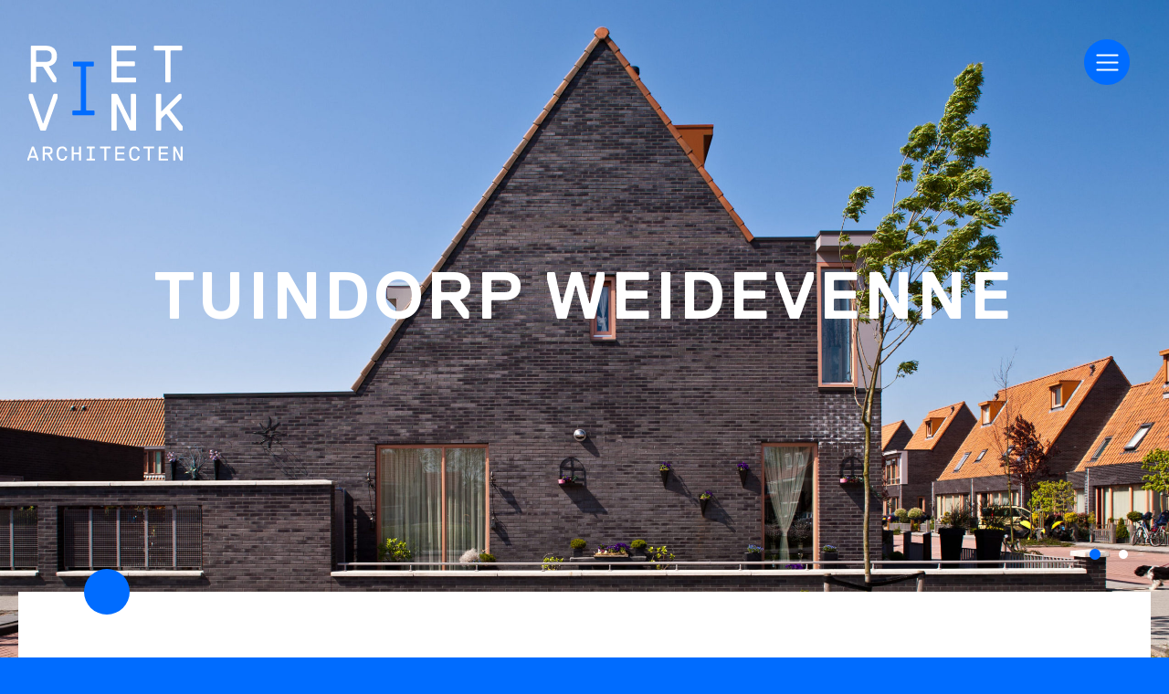

--- FILE ---
content_type: text/html; charset=UTF-8
request_url: https://rietvink-architecten.nl/project/tuindorp-weidevenne/
body_size: 7515
content:
<!DOCTYPE html>

<html class="no-js" lang="en-US">

<head>
    <meta charset="utf-8">
    <meta http-equiv="X-UA-Compatible" content="IE=edge,chrome=1">
    <meta name="viewport" content="width=device-width,initial-scale=1,maximum-scale=1,user-scalable=0">
    <meta name="format-detection" content="telephone=no">
<!--    <link rel="icon" type="image/png" sizes="32x32" href="--><!--/assets/img/favicon.png">-->
    <meta name='robots' content='index, follow, max-image-preview:large, max-snippet:-1, max-video-preview:-1' />

	<!-- This site is optimized with the Yoast SEO plugin v19.14 - https://yoast.com/wordpress/plugins/seo/ -->
	<title>Tuindorp Weidevenne - Rietvink</title>
	<link rel="canonical" href="https://rietvink-architecten.nl/project/tuindorp-weidevenne/" />
	<meta property="og:locale" content="en_US" />
	<meta property="og:type" content="article" />
	<meta property="og:title" content="Tuindorp Weidevenne - Rietvink" />
	<meta property="og:url" content="https://rietvink-architecten.nl/project/tuindorp-weidevenne/" />
	<meta property="og:site_name" content="Rietvink" />
	<meta property="article:modified_time" content="2021-11-23T15:55:31+00:00" />
	<meta property="og:image" content="https://rietvink-architecten.nl/wp-content/uploads/2021/11/BFTB20090424-7015-scaled-e1637682565360.jpg" />
	<meta property="og:image:width" content="2547" />
	<meta property="og:image:height" content="1471" />
	<meta property="og:image:type" content="image/jpeg" />
	<meta name="twitter:card" content="summary_large_image" />
	<script type="application/ld+json" class="yoast-schema-graph">{"@context":"https://schema.org","@graph":[{"@type":"WebPage","@id":"https://rietvink-architecten.nl/project/tuindorp-weidevenne/","url":"https://rietvink-architecten.nl/project/tuindorp-weidevenne/","name":"Tuindorp Weidevenne - Rietvink","isPartOf":{"@id":"https://rietvink-architecten.nl/#website"},"primaryImageOfPage":{"@id":"https://rietvink-architecten.nl/project/tuindorp-weidevenne/#primaryimage"},"image":{"@id":"https://rietvink-architecten.nl/project/tuindorp-weidevenne/#primaryimage"},"thumbnailUrl":"https://rietvink-architecten.nl/wp-content/uploads/2021/11/BFTB20090424-7015-scaled-e1637682565360.jpg","datePublished":"2021-11-23T15:42:32+00:00","dateModified":"2021-11-23T15:55:31+00:00","breadcrumb":{"@id":"https://rietvink-architecten.nl/project/tuindorp-weidevenne/#breadcrumb"},"inLanguage":"en-US","potentialAction":[{"@type":"ReadAction","target":["https://rietvink-architecten.nl/project/tuindorp-weidevenne/"]}]},{"@type":"ImageObject","inLanguage":"en-US","@id":"https://rietvink-architecten.nl/project/tuindorp-weidevenne/#primaryimage","url":"https://rietvink-architecten.nl/wp-content/uploads/2021/11/BFTB20090424-7015-scaled-e1637682565360.jpg","contentUrl":"https://rietvink-architecten.nl/wp-content/uploads/2021/11/BFTB20090424-7015-scaled-e1637682565360.jpg","width":2547,"height":1471},{"@type":"BreadcrumbList","@id":"https://rietvink-architecten.nl/project/tuindorp-weidevenne/#breadcrumb","itemListElement":[{"@type":"ListItem","position":1,"name":"Home","item":"https://rietvink-architecten.nl/"},{"@type":"ListItem","position":2,"name":"Tuindorp Weidevenne"}]},{"@type":"WebSite","@id":"https://rietvink-architecten.nl/#website","url":"https://rietvink-architecten.nl/","name":"Rietvink","description":"Architecten","potentialAction":[{"@type":"SearchAction","target":{"@type":"EntryPoint","urlTemplate":"https://rietvink-architecten.nl/?s={search_term_string}"},"query-input":"required name=search_term_string"}],"inLanguage":"en-US"}]}</script>
	<!-- / Yoast SEO plugin. -->


<script type="text/javascript">
window._wpemojiSettings = {"baseUrl":"https:\/\/s.w.org\/images\/core\/emoji\/14.0.0\/72x72\/","ext":".png","svgUrl":"https:\/\/s.w.org\/images\/core\/emoji\/14.0.0\/svg\/","svgExt":".svg","source":{"concatemoji":"https:\/\/rietvink-architecten.nl\/wp-includes\/js\/wp-emoji-release.min.js?ver=6.1.9"}};
/*! This file is auto-generated */
!function(e,a,t){var n,r,o,i=a.createElement("canvas"),p=i.getContext&&i.getContext("2d");function s(e,t){var a=String.fromCharCode,e=(p.clearRect(0,0,i.width,i.height),p.fillText(a.apply(this,e),0,0),i.toDataURL());return p.clearRect(0,0,i.width,i.height),p.fillText(a.apply(this,t),0,0),e===i.toDataURL()}function c(e){var t=a.createElement("script");t.src=e,t.defer=t.type="text/javascript",a.getElementsByTagName("head")[0].appendChild(t)}for(o=Array("flag","emoji"),t.supports={everything:!0,everythingExceptFlag:!0},r=0;r<o.length;r++)t.supports[o[r]]=function(e){if(p&&p.fillText)switch(p.textBaseline="top",p.font="600 32px Arial",e){case"flag":return s([127987,65039,8205,9895,65039],[127987,65039,8203,9895,65039])?!1:!s([55356,56826,55356,56819],[55356,56826,8203,55356,56819])&&!s([55356,57332,56128,56423,56128,56418,56128,56421,56128,56430,56128,56423,56128,56447],[55356,57332,8203,56128,56423,8203,56128,56418,8203,56128,56421,8203,56128,56430,8203,56128,56423,8203,56128,56447]);case"emoji":return!s([129777,127995,8205,129778,127999],[129777,127995,8203,129778,127999])}return!1}(o[r]),t.supports.everything=t.supports.everything&&t.supports[o[r]],"flag"!==o[r]&&(t.supports.everythingExceptFlag=t.supports.everythingExceptFlag&&t.supports[o[r]]);t.supports.everythingExceptFlag=t.supports.everythingExceptFlag&&!t.supports.flag,t.DOMReady=!1,t.readyCallback=function(){t.DOMReady=!0},t.supports.everything||(n=function(){t.readyCallback()},a.addEventListener?(a.addEventListener("DOMContentLoaded",n,!1),e.addEventListener("load",n,!1)):(e.attachEvent("onload",n),a.attachEvent("onreadystatechange",function(){"complete"===a.readyState&&t.readyCallback()})),(e=t.source||{}).concatemoji?c(e.concatemoji):e.wpemoji&&e.twemoji&&(c(e.twemoji),c(e.wpemoji)))}(window,document,window._wpemojiSettings);
</script>
<style type="text/css">
img.wp-smiley,
img.emoji {
	display: inline !important;
	border: none !important;
	box-shadow: none !important;
	height: 1em !important;
	width: 1em !important;
	margin: 0 0.07em !important;
	vertical-align: -0.1em !important;
	background: none !important;
	padding: 0 !important;
}
</style>
	<link rel='stylesheet' id='wp-block-library-css' href='https://rietvink-architecten.nl/wp-includes/css/dist/block-library/style.min.css?ver=6.1.9' type='text/css' media='all' />
<link rel='stylesheet' id='classic-theme-styles-css' href='https://rietvink-architecten.nl/wp-includes/css/classic-themes.min.css?ver=1' type='text/css' media='all' />
<style id='global-styles-inline-css' type='text/css'>
body{--wp--preset--color--black: #000000;--wp--preset--color--cyan-bluish-gray: #abb8c3;--wp--preset--color--white: #ffffff;--wp--preset--color--pale-pink: #f78da7;--wp--preset--color--vivid-red: #cf2e2e;--wp--preset--color--luminous-vivid-orange: #ff6900;--wp--preset--color--luminous-vivid-amber: #fcb900;--wp--preset--color--light-green-cyan: #7bdcb5;--wp--preset--color--vivid-green-cyan: #00d084;--wp--preset--color--pale-cyan-blue: #8ed1fc;--wp--preset--color--vivid-cyan-blue: #0693e3;--wp--preset--color--vivid-purple: #9b51e0;--wp--preset--gradient--vivid-cyan-blue-to-vivid-purple: linear-gradient(135deg,rgba(6,147,227,1) 0%,rgb(155,81,224) 100%);--wp--preset--gradient--light-green-cyan-to-vivid-green-cyan: linear-gradient(135deg,rgb(122,220,180) 0%,rgb(0,208,130) 100%);--wp--preset--gradient--luminous-vivid-amber-to-luminous-vivid-orange: linear-gradient(135deg,rgba(252,185,0,1) 0%,rgba(255,105,0,1) 100%);--wp--preset--gradient--luminous-vivid-orange-to-vivid-red: linear-gradient(135deg,rgba(255,105,0,1) 0%,rgb(207,46,46) 100%);--wp--preset--gradient--very-light-gray-to-cyan-bluish-gray: linear-gradient(135deg,rgb(238,238,238) 0%,rgb(169,184,195) 100%);--wp--preset--gradient--cool-to-warm-spectrum: linear-gradient(135deg,rgb(74,234,220) 0%,rgb(151,120,209) 20%,rgb(207,42,186) 40%,rgb(238,44,130) 60%,rgb(251,105,98) 80%,rgb(254,248,76) 100%);--wp--preset--gradient--blush-light-purple: linear-gradient(135deg,rgb(255,206,236) 0%,rgb(152,150,240) 100%);--wp--preset--gradient--blush-bordeaux: linear-gradient(135deg,rgb(254,205,165) 0%,rgb(254,45,45) 50%,rgb(107,0,62) 100%);--wp--preset--gradient--luminous-dusk: linear-gradient(135deg,rgb(255,203,112) 0%,rgb(199,81,192) 50%,rgb(65,88,208) 100%);--wp--preset--gradient--pale-ocean: linear-gradient(135deg,rgb(255,245,203) 0%,rgb(182,227,212) 50%,rgb(51,167,181) 100%);--wp--preset--gradient--electric-grass: linear-gradient(135deg,rgb(202,248,128) 0%,rgb(113,206,126) 100%);--wp--preset--gradient--midnight: linear-gradient(135deg,rgb(2,3,129) 0%,rgb(40,116,252) 100%);--wp--preset--duotone--dark-grayscale: url('#wp-duotone-dark-grayscale');--wp--preset--duotone--grayscale: url('#wp-duotone-grayscale');--wp--preset--duotone--purple-yellow: url('#wp-duotone-purple-yellow');--wp--preset--duotone--blue-red: url('#wp-duotone-blue-red');--wp--preset--duotone--midnight: url('#wp-duotone-midnight');--wp--preset--duotone--magenta-yellow: url('#wp-duotone-magenta-yellow');--wp--preset--duotone--purple-green: url('#wp-duotone-purple-green');--wp--preset--duotone--blue-orange: url('#wp-duotone-blue-orange');--wp--preset--font-size--small: 13px;--wp--preset--font-size--medium: 20px;--wp--preset--font-size--large: 36px;--wp--preset--font-size--x-large: 42px;--wp--preset--spacing--20: 0.44rem;--wp--preset--spacing--30: 0.67rem;--wp--preset--spacing--40: 1rem;--wp--preset--spacing--50: 1.5rem;--wp--preset--spacing--60: 2.25rem;--wp--preset--spacing--70: 3.38rem;--wp--preset--spacing--80: 5.06rem;}:where(.is-layout-flex){gap: 0.5em;}body .is-layout-flow > .alignleft{float: left;margin-inline-start: 0;margin-inline-end: 2em;}body .is-layout-flow > .alignright{float: right;margin-inline-start: 2em;margin-inline-end: 0;}body .is-layout-flow > .aligncenter{margin-left: auto !important;margin-right: auto !important;}body .is-layout-constrained > .alignleft{float: left;margin-inline-start: 0;margin-inline-end: 2em;}body .is-layout-constrained > .alignright{float: right;margin-inline-start: 2em;margin-inline-end: 0;}body .is-layout-constrained > .aligncenter{margin-left: auto !important;margin-right: auto !important;}body .is-layout-constrained > :where(:not(.alignleft):not(.alignright):not(.alignfull)){max-width: var(--wp--style--global--content-size);margin-left: auto !important;margin-right: auto !important;}body .is-layout-constrained > .alignwide{max-width: var(--wp--style--global--wide-size);}body .is-layout-flex{display: flex;}body .is-layout-flex{flex-wrap: wrap;align-items: center;}body .is-layout-flex > *{margin: 0;}:where(.wp-block-columns.is-layout-flex){gap: 2em;}.has-black-color{color: var(--wp--preset--color--black) !important;}.has-cyan-bluish-gray-color{color: var(--wp--preset--color--cyan-bluish-gray) !important;}.has-white-color{color: var(--wp--preset--color--white) !important;}.has-pale-pink-color{color: var(--wp--preset--color--pale-pink) !important;}.has-vivid-red-color{color: var(--wp--preset--color--vivid-red) !important;}.has-luminous-vivid-orange-color{color: var(--wp--preset--color--luminous-vivid-orange) !important;}.has-luminous-vivid-amber-color{color: var(--wp--preset--color--luminous-vivid-amber) !important;}.has-light-green-cyan-color{color: var(--wp--preset--color--light-green-cyan) !important;}.has-vivid-green-cyan-color{color: var(--wp--preset--color--vivid-green-cyan) !important;}.has-pale-cyan-blue-color{color: var(--wp--preset--color--pale-cyan-blue) !important;}.has-vivid-cyan-blue-color{color: var(--wp--preset--color--vivid-cyan-blue) !important;}.has-vivid-purple-color{color: var(--wp--preset--color--vivid-purple) !important;}.has-black-background-color{background-color: var(--wp--preset--color--black) !important;}.has-cyan-bluish-gray-background-color{background-color: var(--wp--preset--color--cyan-bluish-gray) !important;}.has-white-background-color{background-color: var(--wp--preset--color--white) !important;}.has-pale-pink-background-color{background-color: var(--wp--preset--color--pale-pink) !important;}.has-vivid-red-background-color{background-color: var(--wp--preset--color--vivid-red) !important;}.has-luminous-vivid-orange-background-color{background-color: var(--wp--preset--color--luminous-vivid-orange) !important;}.has-luminous-vivid-amber-background-color{background-color: var(--wp--preset--color--luminous-vivid-amber) !important;}.has-light-green-cyan-background-color{background-color: var(--wp--preset--color--light-green-cyan) !important;}.has-vivid-green-cyan-background-color{background-color: var(--wp--preset--color--vivid-green-cyan) !important;}.has-pale-cyan-blue-background-color{background-color: var(--wp--preset--color--pale-cyan-blue) !important;}.has-vivid-cyan-blue-background-color{background-color: var(--wp--preset--color--vivid-cyan-blue) !important;}.has-vivid-purple-background-color{background-color: var(--wp--preset--color--vivid-purple) !important;}.has-black-border-color{border-color: var(--wp--preset--color--black) !important;}.has-cyan-bluish-gray-border-color{border-color: var(--wp--preset--color--cyan-bluish-gray) !important;}.has-white-border-color{border-color: var(--wp--preset--color--white) !important;}.has-pale-pink-border-color{border-color: var(--wp--preset--color--pale-pink) !important;}.has-vivid-red-border-color{border-color: var(--wp--preset--color--vivid-red) !important;}.has-luminous-vivid-orange-border-color{border-color: var(--wp--preset--color--luminous-vivid-orange) !important;}.has-luminous-vivid-amber-border-color{border-color: var(--wp--preset--color--luminous-vivid-amber) !important;}.has-light-green-cyan-border-color{border-color: var(--wp--preset--color--light-green-cyan) !important;}.has-vivid-green-cyan-border-color{border-color: var(--wp--preset--color--vivid-green-cyan) !important;}.has-pale-cyan-blue-border-color{border-color: var(--wp--preset--color--pale-cyan-blue) !important;}.has-vivid-cyan-blue-border-color{border-color: var(--wp--preset--color--vivid-cyan-blue) !important;}.has-vivid-purple-border-color{border-color: var(--wp--preset--color--vivid-purple) !important;}.has-vivid-cyan-blue-to-vivid-purple-gradient-background{background: var(--wp--preset--gradient--vivid-cyan-blue-to-vivid-purple) !important;}.has-light-green-cyan-to-vivid-green-cyan-gradient-background{background: var(--wp--preset--gradient--light-green-cyan-to-vivid-green-cyan) !important;}.has-luminous-vivid-amber-to-luminous-vivid-orange-gradient-background{background: var(--wp--preset--gradient--luminous-vivid-amber-to-luminous-vivid-orange) !important;}.has-luminous-vivid-orange-to-vivid-red-gradient-background{background: var(--wp--preset--gradient--luminous-vivid-orange-to-vivid-red) !important;}.has-very-light-gray-to-cyan-bluish-gray-gradient-background{background: var(--wp--preset--gradient--very-light-gray-to-cyan-bluish-gray) !important;}.has-cool-to-warm-spectrum-gradient-background{background: var(--wp--preset--gradient--cool-to-warm-spectrum) !important;}.has-blush-light-purple-gradient-background{background: var(--wp--preset--gradient--blush-light-purple) !important;}.has-blush-bordeaux-gradient-background{background: var(--wp--preset--gradient--blush-bordeaux) !important;}.has-luminous-dusk-gradient-background{background: var(--wp--preset--gradient--luminous-dusk) !important;}.has-pale-ocean-gradient-background{background: var(--wp--preset--gradient--pale-ocean) !important;}.has-electric-grass-gradient-background{background: var(--wp--preset--gradient--electric-grass) !important;}.has-midnight-gradient-background{background: var(--wp--preset--gradient--midnight) !important;}.has-small-font-size{font-size: var(--wp--preset--font-size--small) !important;}.has-medium-font-size{font-size: var(--wp--preset--font-size--medium) !important;}.has-large-font-size{font-size: var(--wp--preset--font-size--large) !important;}.has-x-large-font-size{font-size: var(--wp--preset--font-size--x-large) !important;}
.wp-block-navigation a:where(:not(.wp-element-button)){color: inherit;}
:where(.wp-block-columns.is-layout-flex){gap: 2em;}
.wp-block-pullquote{font-size: 1.5em;line-height: 1.6;}
</style>
<link rel='stylesheet' id='contact-form-7-css' href='https://rietvink-architecten.nl/wp-content/plugins/contact-form-7/includes/css/styles.css?ver=5.7.2' type='text/css' media='all' />
<link rel='stylesheet' id='style-css' href='https://rietvink-architecten.nl/wp-content/themes/rietvink/style.css?ver=6.1.9' type='text/css' media='all' />
<link rel='stylesheet' id='main-css' href='https://rietvink-architecten.nl/wp-content/themes/rietvink/assets/css/main.css?ver=6.1.9' type='text/css' media='all' />
<link rel='stylesheet' id='fonts-awesome.css-css' href='https://rietvink-architecten.nl/wp-content/themes/rietvink/assets/fonts/font-awesome/css/font-awesome.min.css?ver=6.1.9' type='text/css' media='all' />
<script type='text/javascript' src='https://rietvink-architecten.nl/wp-includes/js/jquery/jquery.min.js?ver=3.6.1' id='jquery-core-js'></script>
<script type='text/javascript' src='https://rietvink-architecten.nl/wp-includes/js/jquery/jquery-migrate.min.js?ver=3.3.2' id='jquery-migrate-js'></script>
<link rel="https://api.w.org/" href="https://rietvink-architecten.nl/wp-json/" /><link rel="alternate" type="application/json" href="https://rietvink-architecten.nl/wp-json/wp/v2/project/1262" /><link rel="EditURI" type="application/rsd+xml" title="RSD" href="https://rietvink-architecten.nl/xmlrpc.php?rsd" />
<link rel="wlwmanifest" type="application/wlwmanifest+xml" href="https://rietvink-architecten.nl/wp-includes/wlwmanifest.xml" />
<meta name="generator" content="WordPress 6.1.9" />
<link rel='shortlink' href='https://rietvink-architecten.nl/?p=1262' />
<link rel="alternate" type="application/json+oembed" href="https://rietvink-architecten.nl/wp-json/oembed/1.0/embed?url=https%3A%2F%2Frietvink-architecten.nl%2Fproject%2Ftuindorp-weidevenne%2F" />
<link rel="alternate" type="text/xml+oembed" href="https://rietvink-architecten.nl/wp-json/oembed/1.0/embed?url=https%3A%2F%2Frietvink-architecten.nl%2Fproject%2Ftuindorp-weidevenne%2F&#038;format=xml" />
</head>
<body data-rsssl=1 class="project-template-default single single-project postid-1262 body">
<div class="background">
  <div class="js-isOverlay site-overlay"></div>
  <div class="nav-wrapper">
    <nav class="navbar navbar-dark bg-dark">
      <button
              id="navbarToggler"
              class="navbar-toggler"
              type="button"
              data-toggle="collapse"
              data-target="#navbarToggleExternalContent"
              aria-controls="navbarToggleExternalContent"
              aria-expanded="false"
              aria-label="Toggle navigation"
      >
        <span id="navbarTogglerIcon" class="navbar-toggler-icon"></span>
      </button>
    </nav>
    <div class="menu-bg collapse" id="navbarToggleExternalContent">
      <div class="navigation-container">
        <div class="navigation-image">
          <img class="navigation-background" src="https://rietvink-architecten.nl/wp-content/uploads/2019/10/navigation-image-e1637660754222.jpg">
        </div>
        <div class="navigation-content-container">
          <div class="navigation-content">
              <div class="menu-items-container"><ul class="menu-items"><li id="menu-item-53" class="menu-item menu-item-type-custom menu-item-object-custom menu-item-home menu-item-53"><a href="https://rietvink-architecten.nl/">Home</a></li>
<li id="menu-item-57" class="menu-item menu-item-type-post_type menu-item-object-page menu-item-57"><a href="https://rietvink-architecten.nl/projecten/">Projecten</a></li>
<li id="menu-item-58" class="menu-item menu-item-type-post_type menu-item-object-page menu-item-58"><a href="https://rietvink-architecten.nl/studio/">Studio</a></li>
<li id="menu-item-56" class="menu-item menu-item-type-post_type menu-item-object-page menu-item-56"><a href="https://rietvink-architecten.nl/news/">Nieuws</a></li>
<li id="menu-item-54" class="menu-item menu-item-type-post_type menu-item-object-page menu-item-54"><a href="https://rietvink-architecten.nl/contact/">Contact</a></li>
</ul></div>            <div class="menu-signatures-container">
              <div class="menu-contacts">
                <div></div>
                <div>Ambachtsweg 7 - 1474 HV Oosthuizen</div>
                <div>+31(0)299 439 993</div>
              </div>
                            <div class="menu-links">
                <div>
                  <a class="menu-link" href="https://www.google.com/maps/place/Ambachtsweg+7,+1474+HV+Oosthuizen/@52.5811401,4.9934314,17z/data=!3m1!4b1!4m5!3m4!1s0x47c601ec2f1428bd:0xdffe935007a4551!8m2!3d52.5811401!4d4.9956201?sa=X&ved=2ahUKEwj2icOas7_mAhUPHMAKHelTD8QQ8gEwAHoECAsQAQ&shorturl=1">
                        Route                  </a>
                </div>
              </div>
                          </div>
          </div>
        </div>
      </div>
    </div>
  </div>  <a href="https://rietvink-architecten.nl" class="logo-container">
    <img src="https://rietvink-architecten.nl/wp-content/themes/rietvink/assets/img/svg/logo.svg"
         alt="Logo"/>
  </a>

<div id="slider" class="slider">
          <div class="swiper-container swiper-scale-effect">
        <div class="swiper-wrapper">
                          <div class="swiper-slide">
                <div class="swiperSlideCover"
                     style="background: url('https://rietvink-architecten.nl/wp-content/uploads/2021/11/BFTB20090424-6977-scaled-e1637682537323.jpg') no-repeat center/cover #d0d0d0">
                  <div class="swiperContentOutherWrapper">
                    <div class="swiperContentInnerWrapper">
                      <div class="title swiperContentTitle"
                           data-swiper-parallax="-300">
                          TUINDORP WEIDEVENNE                      </div>
                                            </div>
                  </div>
                </div>
              </div>
                          <div class="swiper-slide">
                <div class="swiperSlideCover"
                     style="background: url('https://rietvink-architecten.nl/wp-content/uploads/2021/11/BFTB20090424-7015-scaled-e1637682565360.jpg') no-repeat center/cover #d0d0d0">
                  <div class="swiperContentOutherWrapper">
                    <div class="swiperContentInnerWrapper">
                      <div class="title swiperContentTitle"
                           data-swiper-parallax="-300">
                                                </div>
                                            </div>
                  </div>
                </div>
              </div>
                    </div>
        <div class="swiper-pagination"></div>
      </div>
    </div>
  <div class="container-fluid content-outer-container single-page">
  <div class="row">
  <div class="col">
  <div class="content">
  <div class="container content-inner-container">

<section class="content-header">
  <div class="row">
    <div class="content-header__letter col-1">
      <div class="content-header__image-container">
        <img src="https://rietvink-architecten.nl/wp-content/themes/rietvink/assets/img/svg/letter.svg" alt="I" />
                <a href="#scrollDown" class="button-custom button-custom--letter-attached">
          <div class="button-arrow">
            <img src="https://rietvink-architecten.nl/wp-content/themes/rietvink/assets/img/svg/arrow.svg" class="image-arrow" alt="↓"/>
          </div>
        </a>
              </div>
    </div>
    <div class="content-header__content col-12 col-lg-9 col-xl-6 ">
      <div class="content-header__text-container">
                  <a class="button-custom button-custom--text-attached" href="#scrollDown">
          <div class="button-arrow">
            <img class="image-arrow" src="https://rietvink-architecten.nl/wp-content/themes/rietvink/assets/img/svg/arrow.svg"
                 alt="↓"
            />
          </div>
        </a>
                  <p class="content-header__title">Tuindorp Weidevenne</p>
        <p class="content-header__description">
            Een verzorgde wijk met een uitgesproken moderne uitstraling waarin de traditie van een tuindorp helder doorklinkt.        </p>
      </div>
    </div>
    <div class="content-header__spacer col-5 col-lg-2 col-xl-5"></div>
  </div>
</section>
<div id="scrollDown"></div>
  <section id="single-project" class="single-project">
    <section class="content-featured__header">
      <div class="row">
        <div class="col">
          <div class="inner-container">
            <div class="title-container">
              <span class="title"></span>
            </div>
          </div>
        </div>
      </div>
    </section>

<!--    Content should be shown with customs fields now. Images -->

                
              
  <div class="row single-project__images-row">

      
      
              <div class="col-12 single-project__third-image-container">
          <div class="card__image card__image--740"
               style="background: url('https://rietvink-architecten.nl/wp-content/uploads/2021/11/BFTB20090503-7035-BEWERKT-scaled-e1637682477255.jpg') no-repeat center/cover #d0d0d0"></div>
        </div>
      
  </div>


          
              <div class="row single-project__description">
  <div class="col-xl-8 single-project__description-container">
    <div class="single-project__description-text">
        <p>Deze moderne tuindorpwijk is gerealiseerd op de vinexlocatie Weidevenne. In lijn met de traditie van tuindorpen is een aantal hoekwoningen verbijzonderd. Deze hoeken markeren de wijk en vormen de aansluiting naar de naastgelegen wijk. Het tuindorp is symmetrisch opgebouwd langs een centrale as die eindigt in een poort gebouw. De vormgeving van de woningen refereert aan de tuindorpwoningen uit de jaren dertig. Tegelijkertijd hebben de woningen met hun oranje pannendaken boven een plint van metallic-glanzende baksteen een uitgesproken moderne uitstraling. De detaillering is zorgvuldig, met in het ontwerp geïntegreerde erfafscheidingen en bergingen.</p>
    </div>
  </div>
  <div class="col-xl-4 single-project__description-spacer"></div>
</div>
          
              
  <div class="row single-project__images-row">

      
      
              <div class="col-12 single-project__third-image-container">
          <div class="card__image card__image--740"
               style="background: url('https://rietvink-architecten.nl/wp-content/uploads/2021/11/BFTB20090911-0144-LICHTER-scaled.jpg') no-repeat center/cover #d0d0d0"></div>
        </div>
      
  </div>


          
              
  <div class="row single-project__images-row">

      
      
              <div class="col-12 single-project__third-image-container">
          <div class="card__image card__image--740"
               style="background: url('https://rietvink-architecten.nl/wp-content/uploads/2021/11/WeiBo-situatie-scaled.jpg') no-repeat center/cover #d0d0d0"></div>
        </div>
      
  </div>


          
              
  <div class="row single-project__images-row">

      
      
              <div class="col-12 single-project__third-image-container">
          <div class="card__image card__image--740"
               style="background: url('https://rietvink-architecten.nl/wp-content/uploads/2021/11/BFTB20090424-6999-scaled.jpg') no-repeat center/cover #d0d0d0"></div>
        </div>
      
  </div>


          
              
  <div class="row single-project__images-row">

      
              <div class="col-12 col-sm-6 single-project__first-image-container">
          <div class="card__image card__image--360"
               style="background: url('https://rietvink-architecten.nl/wp-content/uploads/2021/11/wit.jpg') no-repeat center/cover #d0d0d0"></div>
        </div>
        <div class="col-12 col-sm-6 single-project__second-image-container">
          <div class="card__image card__image--360"
               style="background: url('https://rietvink-architecten.nl/wp-content/uploads/2021/11/BFTB20090424-6977-scaled-e1637682537323.jpg') no-repeat center/cover #d0d0d0"></div>
        </div>
      
      
  </div>


          
                <div class="row single-project__details">

              <div class="col-12 col-sm-12 col-md-6 col-lg-4">
                          <div class="single-project__details-item">
                <div>Project</div>
                <div>Tuindorp Weidevenne</div>
              </div>
                          <div class="single-project__details-item">
                <div>Plaats</div>
                <div>Purmerend</div>
              </div>
                    </div>
      
              <div class="col-12 col-sm-12 col-md-6 col-lg-4">
                          <div class="single-project__details-item">
                <div>Opdrachtgever</div>
                <div>Bouwfonds Ontwikkeling</div>
              </div>
                          <div class="single-project__details-item">
                <div>Programma</div>
                <div>110 Eengezinswoningen</div>
              </div>
                    </div>
      
              <div class="col-4 d-none d-lg-block">
                          <div class="single-project__details-item">
                <div>Architect</div>
                <div>Jan Rietvink en Sidhi Wibawa</div>
              </div>
                          <div class="single-project__details-item">
                <div>Projectleider</div>
                <div>Marco van den Oever</div>
              </div>
                          <div class="single-project__details-item">
                <div>Fotografie</div>
                <div>Bernard Faber</div>
              </div>
                    </div>
      
  </div>

                
<!--     End of content area -->

  </section>

  <section class="content-news">
    <section class="content-featured__header">
      <div class="row">
        <div class="col">
          <div class="inner-container">
            <div class="title-container">
                                  <span class="title">Meer projecten</span>
                            </div>
            <div class="link-container">
                                  <a class="link"
                     href="https://rietvink-architecten.nl/projecten/">Toon alles</a>
                            </div>
          </div>
        </div>
      </div>
    </section>

          <div class="row">
                  <div class="other-projects__image-container col-12 col-sm-6 col-lg-6 col-xl-4 p-0-15-0-20">
            <div class="card">
              <div class="card__image-container">
                <a href="https://rietvink-architecten.nl/project/uitbreidinginterieur-woonhuis/" class="wrapper-link">
                <div class="card__image card__image--240"
                     style="background:url('https://rietvink-architecten.nl/wp-content/uploads/2021/11/IMG_9589-JPG-bew-1024x683.jpg') no-repeat center/cover #d0d0d0"></div>
                </a>
              </div>
              <div class="card__description-container--small">
                <div class="card__typology">
                    Projects                  &#47; Hoorn                </div>
                <a href="https://rietvink-architecten.nl/project/uitbreidinginterieur-woonhuis/" class="wrapper-link">
                <div class="card__title">
                    Uitbreiding + interieur woonhuis                </div>
                </a>
                <div class="card__link">
                  <a href="https://rietvink-architecten.nl/project/uitbreidinginterieur-woonhuis/">Lees verder</a>
                </div>
              </div>
            </div>
          </div>
                  <div class="other-projects__image-container col-12 col-sm-6 col-lg-6 col-xl-4 p-0-15-0-20">
            <div class="card">
              <div class="card__image-container">
                <a href="https://rietvink-architecten.nl/project/woonhuis-zwaag/" class="wrapper-link">
                <div class="card__image card__image--240"
                     style="background:url('https://rietvink-architecten.nl/wp-content/uploads/2021/11/IMG_1549a-scaled-e1637593937560-1024x640.jpg') no-repeat center/cover #d0d0d0"></div>
                </a>
              </div>
              <div class="card__description-container--small">
                <div class="card__typology">
                    Projects                  &#47; Zwaag                </div>
                <a href="https://rietvink-architecten.nl/project/woonhuis-zwaag/" class="wrapper-link">
                <div class="card__title">
                    Woonhuis Zwaag                </div>
                </a>
                <div class="card__link">
                  <a href="https://rietvink-architecten.nl/project/woonhuis-zwaag/">Lees verder</a>
                </div>
              </div>
            </div>
          </div>
                  <div class="other-projects__image-container col-12 col-sm-6 col-lg-6 col-xl-4 p-0-15-0-20">
            <div class="card">
              <div class="card__image-container">
                <a href="https://rietvink-architecten.nl/project/interieur-tuin-woonhuis/" class="wrapper-link">
                <div class="card__image card__image--240"
                     style="background:url('https://rietvink-architecten.nl/wp-content/uploads/2021/11/ERH_4540b-scaled-e1637581051493-1024x605.jpg') no-repeat center/cover #d0d0d0"></div>
                </a>
              </div>
              <div class="card__description-container--small">
                <div class="card__typology">
                    Projects                  &#47; Den Hoorn                </div>
                <a href="https://rietvink-architecten.nl/project/interieur-tuin-woonhuis/" class="wrapper-link">
                <div class="card__title">
                    Interieur + tuin woonhuis                </div>
                </a>
                <div class="card__link">
                  <a href="https://rietvink-architecten.nl/project/interieur-tuin-woonhuis/">Lees verder</a>
                </div>
              </div>
            </div>
          </div>
                    </div>
  </section>

<section class="content-footer">
  <div class="row">
    <div class="col-12 col-sm-9 text-left">
      <span class="content-footer__contact"></span>
      <span class="content-footer__divider">/</span>
      <span class="content-footer__contact">Ambachtsweg 7 - 1474 HV Oosthuizen</span>
      <span class="content-footer__divider">/</span>
      <a class="content-footer__contact" style="text-decoration: none"
         href="tel:http://+310229439993">+31(0)299 439 993      </a>
      <span class="content-footer__divider">/</span>
      <span class="content-footer__contact">
        <a href="https://www.google.com/maps/place/Ambachtsweg+7,+1474+HV+Oosthuizen/@52.5811401,4.9934314,17z/data=!3m1!4b1!4m5!3m4!1s0x47c601ec2f1428bd:0xdffe935007a4551!8m2!3d52.5811401!4d4.9956201?sa=X&ved=2ahUKEwj2icOas7_mAhUPHMAKHelTD8QQ8gEwAHoECAsQAQ&shorturl=1"
           target="_blank">
          Route</a> <span>/</span>
      <a href="mailto:info@rietvink-architecten.nl">
        Mail
      </a>
      </span>
    </div>
    <a href="https://www.selfs.nl/"
       class="content-footer__copyright col-12 col-sm-3 text-right">
        Website by Selfs.nl    </a>
  </div>
</section>
</div>
</div>
</div>
</div>
</div>
<!--  header closing tag-->
</div>

<script type='text/javascript' src='https://rietvink-architecten.nl/wp-content/plugins/contact-form-7/includes/swv/js/index.js?ver=5.7.2' id='swv-js'></script>
<script type='text/javascript' id='contact-form-7-js-extra'>
/* <![CDATA[ */
var wpcf7 = {"api":{"root":"https:\/\/rietvink-architecten.nl\/wp-json\/","namespace":"contact-form-7\/v1"}};
/* ]]> */
</script>
<script type='text/javascript' src='https://rietvink-architecten.nl/wp-content/plugins/contact-form-7/includes/js/index.js?ver=5.7.2' id='contact-form-7-js'></script>
<script type='text/javascript' id='main.script-js-extra'>
/* <![CDATA[ */
var ajaxFilterData = {"ajaxurl":"https:\/\/rietvink-architecten.nl\/wp-admin\/admin-ajax.php"};
/* ]]> */
</script>
<script type='text/javascript' src='https://rietvink-architecten.nl/wp-content/themes/rietvink/assets/js/main.js' id='main.script-js'></script>
</body>
</html>



--- FILE ---
content_type: text/css
request_url: https://rietvink-architecten.nl/wp-content/themes/rietvink/style.css?ver=6.1.9
body_size: 68
content:
/*!
Theme Name: Rietvink Architecten
Author: Tallium Inc
Author URI: https://tallium.com/
Description: Rietvink Architecten web site
Version: 1.0.0
License: GNU General Public License v2 or later
Text Domain: rietvink
*/

--- FILE ---
content_type: image/svg+xml
request_url: https://rietvink-architecten.nl/wp-content/themes/rietvink/assets/img/svg/letter.svg
body_size: 330
content:
<svg xmlns="http://www.w3.org/2000/svg" width="37.064" height="90.266" viewBox="0 0 37.064 90.266">
  <path id="Path_21167" data-name="Path 21167" d="M134.151,124.965h-35.3L98,124.082v-6.194l.852-.883H111.24l.883-.883V43.542l-.914-.867H99.734l-.883-.9V35.583l.883-.883h33.534l.883.883v6.194l-.883.9H121.793l-.883.883v72.6l.883.883h12.388l.883.883v6.194Z" transform="translate(-98 -34.699)" fill="#006cff"/>
</svg>


--- FILE ---
content_type: image/svg+xml
request_url: https://rietvink-architecten.nl/wp-content/themes/rietvink/assets/img/svg/logo.svg
body_size: 5907
content:
<svg xmlns="http://www.w3.org/2000/svg" width="170.002" height="125.959" viewBox="0 0 170.002 125.959">
  <g id="Group_6675" data-name="Group 6675" transform="translate(-128.832 -81.982)">
    <path id="Path_21203" data-name="Path 21203" d="M337.749,122.151l.574-.574v-4.017l-.574-.574H317.664l-.574-.574V104.936l.574-.574H336.6l.574-.574V99.771L336.6,99.2H317.664l-.574-.574V87.72l.574-.574h20.085l.574-.574V82.555l-.574-.574H311.925l-.574.574v39.022l.574.574Z" transform="translate(-90.613)" fill="#fff"/>
    <path id="Path_21204" data-name="Path 21204" d="M416.387,87.72v33.857l.574.574h4.591l.574-.574V87.72l.574-.574h11.477l.574-.574V82.555l-.574-.574H404.336l-.574.574v4.017l.574.574h11.477Z" transform="translate(-136.492)" fill="#fff"/>
    <path id="Path_21205" data-name="Path 21205" d="M317.09,226.425V198.306h.574l13.772,28.119,1.147.574h5.165l.574-.574V187.4l-.574-.574h-4.591l-.574.574v28.119h-.574L318.238,187.4l-1.148-.574h-5.164l-.574.574v39.022l.574.574h4.591Z" transform="translate(-90.613 -52.053)" fill="#fff"/>
    <path id="Path_21206" data-name="Path 21206" d="M423.815,204.618v-.574L436.44,191.42V187.4l-.574-.574h-1.722L433,187.4l-18.363,18.363h-.574V187.4l-.574-.574H408.9l-.574.574v39.022l.574.574h4.591l.574-.574v-12.05l.574-1.148,4.591-4.59h.574l13.773,17.789,1.148.574h2.3l.574-.574v-4.016Z" transform="translate(-138.755 -52.053)" fill="#fff"/>
    <path id="Path_21207" data-name="Path 21207" d="M141.287,122.151l.574-.574V105.51l.574-.574h6.312l1.148.574,10.329,16.068,1.148.574h2.3l.574-.574v-4.017l-8.034-12.625v-.574c5.164-1.148,8.608-4.591,8.608-10.9,0-8.034-5.165-11.477-13.2-11.477H136.7l-.574.574v39.022l.574.574Zm.574-34.431.574-.574h9.182c5.164,0,7.46,1.722,7.46,6.312s-2.3,6.312-7.46,6.312h-9.182l-.574-.574Z" transform="translate(-3.619 0)" fill="#fff"/>
    <path id="Path_21208" data-name="Path 21208" d="M150.5,226.425l12.625-35V187.4l-.574-.574h-3.443l-.574.574-10.9,31.562h-.574l-10.9-31.562-.574-.574h-3.444l-.574.574v4.017l12.625,35,.574.574h5.165Z" transform="translate(-1.356 -52.053)" fill="#fff"/>
    <path id="Path_21209" data-name="Path 21209" d="M135.8,301.451h-1.958l-.218.218-4.787,13.273v1.523l.218.217h1.306l.218-.217.87-2.611.436-.218h5.875l.435.218.871,2.611.218.217h1.306l.218-.217v-1.523l-4.787-13.273Zm1.306,10.227h-4.57l-.218-.217,2.393-6.746h.218l2.394,6.746Z" transform="translate(0 -108.958)" fill="#fff"/>
    <path id="Path_21210" data-name="Path 21210" d="M172.982,305.8c0-3.046-1.958-4.352-5-4.352h-5.657l-.218.218v14.8l.218.217h1.741l.217-.217v-6.092l.218-.218h2.393l.436.218,3.917,6.092.436.217h.87l.218-.217v-1.523l-3.046-4.787v-.218A3.872,3.872,0,0,0,172.982,305.8Zm-5,2.393H164.5l-.218-.218v-4.352l.218-.218h3.481c1.958,0,2.829.653,2.829,2.393S169.936,308.2,167.978,308.2Z" transform="translate(-16.517 -108.958)" fill="#fff"/>
    <path id="Path_21211" data-name="Path 21211" d="M198.441,302.977c2.176,0,3.046,1.088,3.263,2.611l.218.218h1.741l.218-.218c-.218-2.829-2.176-4.57-5.44-4.57-3.917,0-6.093,2.611-6.093,7.833s2.176,7.834,6.093,7.834c3.482,0,5.222-1.959,5.44-4.788l-.218-.218h-1.741l-.218.218c-.218,1.524-.87,2.829-3.263,2.829q-3.917,0-3.917-5.875T198.441,302.977Z" transform="translate(-31.533 -108.743)" fill="#fff"/>
    <path id="Path_21212" data-name="Path 21212" d="M233.454,301.451l-.217.218v6.093l-.218.217h-5.44l-.218-.217v-6.093l-.218-.218H225.4l-.218.218v14.8l.218.218h1.741l.218-.218v-6.31l.218-.218h5.44l.218.218v6.31l.217.218h1.741l.218-.218v-14.8l-.218-.218Z" transform="translate(-47.835 -108.958)" fill="#fff"/>
    <path id="Path_21213" data-name="Path 21213" d="M263.467,314.725l-.218-.218v-10.88l.218-.218H266.3l.218-.218v-1.523l-.218-.218h-8.269l-.218.218v1.523l.218.218h2.829l.218.218v10.88l-.218.218h-3.046l-.218.217v1.523l.218.218h8.7l.218-.218v-1.523l-.218-.217Z" transform="translate(-63.923 -108.958)" fill="#fff"/>
    <path id="Path_21214" data-name="Path 21214" d="M286.758,301.451l-.218.218v1.523l.218.218h4.352l.218.218v12.838l.218.218h1.741l.218-.218V303.627l.218-.218h4.352l.218-.218v-1.523l-.218-.218Z" transform="translate(-78.295 -108.958)" fill="#fff"/>
    <path id="Path_21215" data-name="Path 21215" d="M320.028,301.451l-.218.218v14.8l.218.218h9.792l.218-.218v-1.523l-.218-.217H322.2l-.218-.218v-4.352l.218-.218h7.181l.217-.218V308.2l-.217-.218H322.2l-.218-.217v-4.134l.218-.218h7.616l.218-.218v-1.523l-.218-.218Z" transform="translate(-94.812 -108.958)" fill="#fff"/>
    <path id="Path_21216" data-name="Path 21216" d="M356.147,302.977c2.176,0,3.046,1.088,3.264,2.611l.218.218h1.741l.218-.218c-.218-2.829-2.176-4.57-5.44-4.57-3.917,0-6.092,2.611-6.092,7.833s2.176,7.834,6.092,7.834c3.482,0,5.223-1.959,5.44-4.788l-.218-.218h-1.741l-.218.218c-.218,1.524-.87,2.829-3.264,2.829q-3.916,0-3.917-5.875T356.147,302.977Z" transform="translate(-109.828 -108.743)" fill="#fff"/>
    <path id="Path_21217" data-name="Path 21217" d="M381.382,301.451l-.217.218v1.523l.217.218h4.352l.218.218v12.838l.218.218h1.741l.218-.218V303.627l.217-.218H392.7l.218-.218v-1.523l-.218-.218Z" transform="translate(-125.272 -108.958)" fill="#fff"/>
    <path id="Path_21218" data-name="Path 21218" d="M414.652,301.451l-.218.218v14.8l.218.218h9.792l.218-.218v-1.523l-.218-.217h-7.616l-.218-.218v-4.352l.218-.218h7.181l.218-.218V308.2l-.218-.218h-7.181l-.218-.217v-4.134l.218-.218h7.616l.218-.218v-1.523l-.218-.218Z" transform="translate(-141.79 -108.958)" fill="#fff"/>
    <path id="Path_21219" data-name="Path 21219" d="M454.244,301.451l-.218.218v10.662h-.217l-5.222-10.662-.435-.218h-1.958l-.218.218v14.8l.218.218h1.741l.218-.218V305.8h.218l5.222,10.662.435.218h1.958l.218-.218v-14.8l-.218-.218Z" transform="translate(-157.449 -108.958)" fill="#fff"/>
    <path id="Path_21220" data-name="Path 21220" d="M250.323,175.4l.574-.574v-4.017l-.574-.574h-8.034l-.574-.574V122.443l.574-.574h7.46l.574-.574v-4.017l-.574-.574H227.943l-.574.574V121.3l.574.574h7.46l.574.574v47.216l-.574.574h-8.034l-.574.574v4.017l.574.574Z" transform="translate(-48.634 -17.238)" fill="#006cff"/>
  </g>
</svg>


--- FILE ---
content_type: image/svg+xml
request_url: https://rietvink-architecten.nl/wp-content/themes/rietvink/assets/img/svg/arrow.svg
body_size: 357
content:
<svg xmlns="http://www.w3.org/2000/svg" width="13.762" height="17.496" viewBox="0 0 13.762 17.496">
  <path id="Path_21198" data-name="Path 21198" d="M169.3,161.614l0,0-5.256-5.793a.924.924,0,0,0-1.395,0,1.168,1.168,0,0,0,0,1.537l3.575,3.939H153.486a1.092,1.092,0,0,0,0,2.173h12.736l-3.575,3.939a1.168,1.168,0,0,0,0,1.537.924.924,0,0,0,1.395,0l5.256-5.793,0,0,.7-.767Z" transform="translate(169.262 -152.499) rotate(0)" fill="#fff"/>
</svg>
